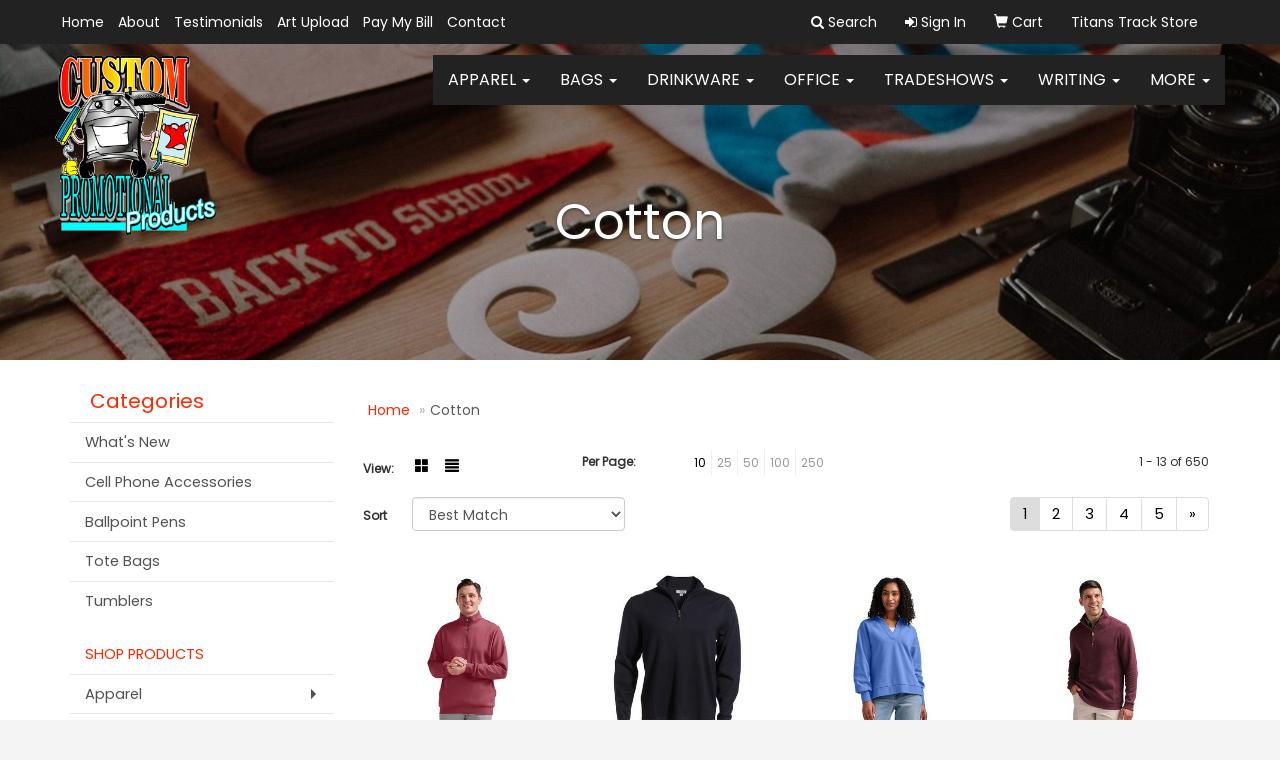

--- FILE ---
content_type: text/html
request_url: https://www.showyourad.com/ws/ws.dll/StartSrch?UID=31886&WENavID=15160688
body_size: 6194
content:
<!DOCTYPE html>  <!-- WebExpress Embedded iFrame Page : Product Search Results List -->
<html lang="en">
  <head>
    <meta charset="utf-8">
    <meta http-equiv="X-UA-Compatible" content="IE=edge">
    <meta name="viewport" content="width=device-width, initial-scale=1">
    <!-- The above 3 meta tags *must* come first in the head; any other head content must come *after* these tags -->
    
    <!-- Bootstrap core CSS -->
    <link href="/distsite/styles/7/common/css/bootstrap.min.css" rel="stylesheet">
	<!-- Flexslider -->
    <link href="/distsite/styles/7/common/css/flexslider.css" rel="stylesheet">
	<!-- Custom styles for this theme -->
    <link href="/we/we.dll/StyleSheet?UN=31886&Type=WETheme-PS&TS=45580.7315740741" rel="stylesheet">
	<link href="/distsite/styles/7/common/css/font-awesome.min.css" rel="stylesheet">
  <style>

/*----- THEME 7 HEADER SHADOW -----*/
#page-title > div.container > div > div > h1 {
text-shadow: 0px 1px 3px #333;
}

/*----- THEME 7 LOGO SIZE -----*/
@media only screen and (min-width: 1200px) {
#mainNav > div > div.navbar-header > a > img {
max-height: 180px;
}
}

</style>
    <!-- HTML5 shim and Respond.js for IE8 support of HTML5 elements and media queries -->
    <!--[if lt IE 9]>
      <script src="https://oss.maxcdn.com/html5shiv/3.7.2/html5shiv.min.js"></script>
      <script src="https://oss.maxcdn.com/respond/1.4.2/respond.min.js"></script>
    <![endif]-->

		<style>
		.show-more {
  display: none;
  cursor: pointer;
}</style>
</head>

<body style="background:#fff;">

	<div class="col-lg-12 col-md-12 col-sm-12 container page" style="padding:0px;margin:0px;">
      <div id="main-content" class="row" style="margin:0px 2px 0px 0px;">

<!-- main content -->



        <div class="category-header">

        	<!-- Category Banner -->
<!--        	<img class="img-responsive" src="http://placehold.it/1150x175/1893d1/ffffff">
-->

            <!-- Breadcrumbs -->
            <ol class="breadcrumb"  >
              <li><a href="https://www.showyourad.com" target="_top">Home</a></li>
              <li class="active">Cotton</li>
            </ol>

            <!-- Category Text -->
<!--
        	<h1>Custom Tote Bags</h1>
            <p>Lorem ipsum dolor sit amet, consectetur adipiscing elit, sed do eiusmod tempor incididunt ut labore et dolore magna aliqua. Ut enim ad minim veniam, quis nostrud exercitation ullamco laboris nisi ut aliquip ex ea commodo consequat.</p>
        </div>
-->
        	<!-- Hide Section Mobile -->
        	<div class="row pr-list-filters hidden-xs">

               <div id="list-controls" class="col-sm-3">

                  <form class="form-horizontal">
                    <div class="form-group">
                      <label class="col-sm-2 col-xs-3 control-label">View:</label>
                      <div class="col-sm-10 col-xs-9">
			
                          <a href="/ws/ws.dll/StartSrch?UID=31886&WENavID=15160688&View=T&ST=260121112027022159412427989" class="btn btn-control grid"><span class="glyphicon glyphicon-th-large"></span></a>
                          <a href="/ws/ws.dll/StartSrch?UID=31886&WENavID=15160688&View=L&ST=260121112027022159412427989" class="btn btn-control"><span class="glyphicon glyphicon-align-justify"></span></a>
			
                      </div>
                    </div><!--/formgroup-->
                  </form>

               </div>

               <div class="col-sm-4 remove-pad">
                	<div class="form-group" >
                      <label class="col-sm-5 control-label">Per Page:</label>
                      <div class="col-sm-7 remove-pad">
                        <ul class="per-page notranslate">
							<li class="active"><a href="/ws/ws.dll/StartSrch?UID=31886&WENavID=15160688&ST=260121112027022159412427989&PPP=10" title="Show 10 per page" onMouseOver="window.status='Show 10 per page';return true;" onMouseOut="window.status='';return true;">10</a></li><li><a href="/ws/ws.dll/StartSrch?UID=31886&WENavID=15160688&ST=260121112027022159412427989&PPP=25" title="Show 25 per page" onMouseOver="window.status='Show 25 per page';return true;" onMouseOut="window.status='';return true;">25</a></li><li><a href="/ws/ws.dll/StartSrch?UID=31886&WENavID=15160688&ST=260121112027022159412427989&PPP=50" title="Show 50 per page" onMouseOver="window.status='Show 50 per page';return true;" onMouseOut="window.status='';return true;">50</a></li><li><a href="/ws/ws.dll/StartSrch?UID=31886&WENavID=15160688&ST=260121112027022159412427989&PPP=100" title="Show 100 per page" onMouseOver="window.status='Show 100 per page';return true;" onMouseOut="window.status='';return true;">100</a></li><li><a href="/ws/ws.dll/StartSrch?UID=31886&WENavID=15160688&ST=260121112027022159412427989&PPP=250" title="Show 250 per page" onMouseOver="window.status='Show 250 per page';return true;" onMouseOut="window.status='';return true;">250</a></li>
                        </ul>
                      </div>
               		</div><!--/formgroup-->
               </div> <!-- /.col-sm-4 -->
               <div class="col-sm-5">
					<p class="pr-showing">1 - 13 of  650</p>
               </div>

            </div><!-- /.row-->
        <!-- /End Hidden Mobile -->

            <div class="row pr-list-filters">

              <div class="col-sm-4 hidden-xs">
<script>
function GoToNewURL(entered)
{
	to=entered.options[entered.selectedIndex].value;
	if (to>"") {
		location=to;
		entered.selectedIndex=0;
	}
}
</script>
                <form class="form-horizontal">
                  <div class="form-group">
                      <label class="col-xs-2 col-sm-2 control-label sort">Sort</label>
                      <div class="col-xs-10 col-sm-10">
                         <select class="form-control sort" onchange="GoToNewURL(this);">
							<option value="/ws/ws.dll/StartSrch?UID=31886&WENavID=15160688&Sort=0" selected>Best Match</option><option value="/ws/ws.dll/StartSrch?UID=31886&WENavID=15160688&Sort=3">Most Popular</option><option value="/ws/ws.dll/StartSrch?UID=31886&WENavID=15160688&Sort=1">Price (Low to High)</option><option value="/ws/ws.dll/StartSrch?UID=31886&WENavID=15160688&Sort=2">Price (High to Low)</option>
                        </select>
                      </div>
                    </div><!--/formgroup-->
                  </form>
                </div><!--/col4-->

                <div class="col-sm-8 col-xs-12">
                      <div class="text-center">
                        <ul class="pagination">
						  <!--
                          <li>
                            <a href="#" aria-label="Previous">
                              <span aria-hidden="true">&laquo;</span>
                            </a>
                          </li>
						  -->
							<li class="active"><a href="/ws/ws.dll/StartSrch?UID=31886&WENavID=15160688&ST=260121112027022159412427989&Start=0" title="Page 1" onMouseOver="window.status='Page 1';return true;" onMouseOut="window.status='';return true;"><span class="notranslate">1<span></a></li><li><a href="/ws/ws.dll/StartSrch?UID=31886&WENavID=15160688&ST=260121112027022159412427989&Start=12" title="Page 2" onMouseOver="window.status='Page 2';return true;" onMouseOut="window.status='';return true;"><span class="notranslate">2<span></a></li><li><a href="/ws/ws.dll/StartSrch?UID=31886&WENavID=15160688&ST=260121112027022159412427989&Start=24" title="Page 3" onMouseOver="window.status='Page 3';return true;" onMouseOut="window.status='';return true;"><span class="notranslate">3<span></a></li><li><a href="/ws/ws.dll/StartSrch?UID=31886&WENavID=15160688&ST=260121112027022159412427989&Start=36" title="Page 4" onMouseOver="window.status='Page 4';return true;" onMouseOut="window.status='';return true;"><span class="notranslate">4<span></a></li><li><a href="/ws/ws.dll/StartSrch?UID=31886&WENavID=15160688&ST=260121112027022159412427989&Start=48" title="Page 5" onMouseOver="window.status='Page 5';return true;" onMouseOut="window.status='';return true;"><span class="notranslate">5<span></a></li>
						  
                          <li>
                            <a href="/ws/ws.dll/StartSrch?UID=31886&WENavID=15160688&Start=12&ST=260121112027022159412427989" aria-label="Next">
                              <span aria-hidden="true">&raquo;</span>
                            </a>
                          </li>
						  
                        </ul>
                      </div>

					<div class="clear"></div>

                </div> <!--/col-12-->

            </div><!--/row-->

        	<div class="clear"></div>

            <div class="row visible-xs-block">
                	<div class="col-xs-12">

                      <p class="pr-showing">1 - 13 of  650</p>

                      <div class="btn-group pull-right" role="group">

						  
                          <a href="/ws/ws.dll/StartSrch?UID=31886&WENavID=15160688&View=T&ST=260121112027022159412427989" class="btn btn-control grid"><span class="glyphicon glyphicon-th-large"></span></a>
                          <a href="/ws/ws.dll/StartSrch?UID=31886&WENavID=15160688&View=L&ST=260121112027022159412427989" class="btn btn-control"><span class="glyphicon glyphicon-align-justify"></span></a>
						  

                          <div class="btn-group" role="group">
                            <button type="button" class="btn btn-white dropdown-toggle" data-toggle="dropdown" aria-haspopup="true" aria-expanded="false">
                              Sort <span class="caret"></span>
                            </button>
                            <ul class="dropdown-menu dropdown-menu-right">
								<li class="active"><a href="/ws/ws.dll/StartSrch?UID=31886&WENavID=15160688&Sort=0">Best Match</a></li><li><a href="/ws/ws.dll/StartSrch?UID=31886&WENavID=15160688&Sort=3">Most Popular</a></li><li><a href="/ws/ws.dll/StartSrch?UID=31886&WENavID=15160688&Sort=1">Price (Low to High)</a></li><li><a href="/ws/ws.dll/StartSrch?UID=31886&WENavID=15160688&Sort=2">Price (High to Low)</a></li>
                            </ul>
                          </div>

                      </div>
                    </div><!--/.col12 -->
            </div><!-- row -->

<!-- Product Results List -->
<ul class="thumbnail-list"><a name="0" href="#" alt="Item 0"></a>
<li>
 <a href="https://www.showyourad.com/p/WIEVG-IRKYV/unisex-crosswind-quarter-zip-sweatshirt" target="_parent" alt="Unisex Crosswind Quarter Zip Sweatshirt">
 <div class="pr-list-grid">
		<img class="img-responsive" src="/ws/ws.dll/QPic?SN=50673&P=173962005&I=0&PX=300" alt="Unisex Crosswind Quarter Zip Sweatshirt">
		<p class="pr-name">Unisex Crosswind Quarter Zip Sweatshirt</p>
		<p class="pr-price"  ><span class="notranslate">$41.00</span> - <span class="notranslate">$45.00</span></p>
		<p class="pr-number"  ><span class="notranslate">Item #WIEVG-IRKYV</span></p>
 </div>
 </a>
</li>
<a name="1" href="#" alt="Item 1"></a>
<li>
 <a href="https://www.showyourad.com/p/QIGMK-JFCKX/quarter-zip-cotton-blend-sweater-unisex" target="_parent" alt="Quarter-Zip Cotton Blend Sweater - Unisex">
 <div class="pr-list-grid">
		<img class="img-responsive" src="/ws/ws.dll/QPic?SN=64202&P=534202299&I=0&PX=300" alt="Quarter-Zip Cotton Blend Sweater - Unisex">
		<p class="pr-name">Quarter-Zip Cotton Blend Sweater - Unisex</p>
		<p class="pr-price"  ><span class="notranslate">$51.00</span></p>
		<p class="pr-number"  ><span class="notranslate">Item #QIGMK-JFCKX</span></p>
 </div>
 </a>
</li>
<a name="2" href="#" alt="Item 2"></a>
<li>
 <a href="https://www.showyourad.com/p/NCFOB-PPOQK/womens-coastal-sweatshirt" target="_parent" alt="Women's Coastal Sweatshirt">
 <div class="pr-list-grid">
		<img class="img-responsive" src="/ws/ws.dll/QPic?SN=50673&P=527128170&I=0&PX=300" alt="Women's Coastal Sweatshirt">
		<p class="pr-name">Women's Coastal Sweatshirt</p>
		<p class="pr-price"  ><span class="notranslate">$47.00</span> - <span class="notranslate">$51.00</span></p>
		<p class="pr-number"  ><span class="notranslate">Item #NCFOB-PPOQK</span></p>
 </div>
 </a>
</li>
<a name="3" href="#" alt="Item 3"></a>
<li>
 <a href="https://www.showyourad.com/p/IIHME-QBTNT/mens-hudson-quarter-zip-pullover" target="_parent" alt="Men's Hudson Quarter Zip Pullover">
 <div class="pr-list-grid">
		<img class="img-responsive" src="/ws/ws.dll/QPic?SN=50673&P=367342393&I=0&PX=300" alt="Men's Hudson Quarter Zip Pullover">
		<p class="pr-name">Men's Hudson Quarter Zip Pullover</p>
		<p class="pr-price"  ><span class="notranslate">$58.00</span> - <span class="notranslate">$62.00</span></p>
		<p class="pr-number"  ><span class="notranslate">Item #IIHME-QBTNT</span></p>
 </div>
 </a>
</li>
<a name="4" href="#" alt="Item 4"></a>
<li>
 <a href="https://www.showyourad.com/p/XIGRG-EPBAZ/gildan-heavy-blend-crewneck-sweatshirt" target="_parent" alt="Gildan® Heavy Blend™ Crewneck Sweatshirt">
 <div class="pr-list-grid">
		<img class="img-responsive" src="/ws/ws.dll/QPic?SN=50042&P=722092245&I=0&PX=300" alt="Gildan® Heavy Blend™ Crewneck Sweatshirt">
		<p class="pr-name">Gildan® Heavy Blend™ Crewneck Sweatshirt</p>
		<p class="pr-price"  ><span class="notranslate">$14.18</span> - <span class="notranslate">$18.18</span></p>
		<p class="pr-number"  ><span class="notranslate">Item #XIGRG-EPBAZ</span></p>
 </div>
 </a>
</li>
<a name="5" href="#" alt="Item 5"></a>
<li>
 <a href="https://www.showyourad.com/p/MGEQH-PINAU/district-womens-perfect-tri-fleece-v-neck-sweatshirt" target="_parent" alt="District® Women's Perfect Tri® Fleece V-Neck Sweatshirt">
 <div class="pr-list-grid">
		<img class="img-responsive" src="/ws/ws.dll/QPic?SN=50042&P=717004056&I=0&PX=300" alt="District® Women's Perfect Tri® Fleece V-Neck Sweatshirt">
		<p class="pr-name">District® Women's Perfect Tri® Fleece V-Neck Sweatshirt</p>
		<p class="pr-price"  ><span class="notranslate">$31.02</span> - <span class="notranslate">$39.02</span></p>
		<p class="pr-number"  ><span class="notranslate">Item #MGEQH-PINAU</span></p>
 </div>
 </a>
</li>
<a name="6" href="#" alt="Item 6"></a>
<li>
 <a href="https://www.showyourad.com/p/FIGUE-JFCHP/ladies-shirttail-open-cotton-cardigan" target="_parent" alt="Ladies' Shirttail Open Cotton Cardigan">
 <div class="pr-list-grid">
		<img class="img-responsive" src="/ws/ws.dll/QPic?SN=64202&P=194202213&I=0&PX=300" alt="Ladies' Shirttail Open Cotton Cardigan">
		<p class="pr-name">Ladies' Shirttail Open Cotton Cardigan</p>
		<p class="pr-price"  ><span class="notranslate">$49.50</span></p>
		<p class="pr-number"  ><span class="notranslate">Item #FIGUE-JFCHP</span></p>
 </div>
 </a>
</li>
<a name="7" href="#" alt="Item 7"></a>
<li>
 <a href="https://www.showyourad.com/p/CIHMD-QBTNS/womens-hudson-quarter-zip-pullover" target="_parent" alt="Women's Hudson Quarter Zip Pullover">
 <div class="pr-list-grid">
		<img class="img-responsive" src="/ws/ws.dll/QPic?SN=50673&P=967342392&I=0&PX=300" alt="Women's Hudson Quarter Zip Pullover">
		<p class="pr-name">Women's Hudson Quarter Zip Pullover</p>
		<p class="pr-price"  ><span class="notranslate">$58.00</span> - <span class="notranslate">$62.00</span></p>
		<p class="pr-number"  ><span class="notranslate">Item #CIHMD-QBTNS</span></p>
 </div>
 </a>
</li>
<a name="8" href="#" alt="Item 8"></a>
<li>
 <a href="https://www.showyourad.com/p/CCGVE-PPORR/womens-crosswind-quarter-zip-sweatshirt" target="_parent" alt="Women's Crosswind Quarter Zip Sweatshirt">
 <div class="pr-list-grid">
		<img class="img-responsive" src="/ws/ws.dll/QPic?SN=50673&P=117128203&I=0&PX=300" alt="Women's Crosswind Quarter Zip Sweatshirt">
		<p class="pr-name">Women's Crosswind Quarter Zip Sweatshirt</p>
		<p class="pr-price"  ><span class="notranslate">$41.00</span> - <span class="notranslate">$45.00</span></p>
		<p class="pr-number"  ><span class="notranslate">Item #CCGVE-PPORR</span></p>
 </div>
 </a>
</li>
<a name="9" href="#" alt="Item 9"></a>
<li>
 <a href="https://www.showyourad.com/p/SELMB-KWPIK/full-zip-cotton-blend-cardigan-unisex" target="_parent" alt="Full Zip Cotton Blend Cardigan - Unisex">
 <div class="pr-list-grid">
		<img class="img-responsive" src="/ws/ws.dll/QPic?SN=64202&P=364966790&I=0&PX=300" alt="Full Zip Cotton Blend Cardigan - Unisex">
		<p class="pr-name">Full Zip Cotton Blend Cardigan - Unisex</p>
		<p class="pr-price"  ><span class="notranslate">$51.50</span></p>
		<p class="pr-number"  ><span class="notranslate">Item #SELMB-KWPIK</span></p>
 </div>
 </a>
</li>
<a name="10" href="#" alt="Item 10"></a>
<li>
 <a href="https://www.showyourad.com/p/AFETC-DFXZP/gildan-heavy-blend-crewneck-sweatshirt" target="_parent" alt="Gildan® Heavy Blend™ Crewneck Sweatshirt">
 <div class="pr-list-grid">
		<img class="img-responsive" src="/ws/ws.dll/QPic?SN=62662&P=171475021&I=0&PX=300" alt="Gildan® Heavy Blend™ Crewneck Sweatshirt">
		<p class="pr-name">Gildan® Heavy Blend™ Crewneck Sweatshirt</p>
		<p class="pr-price"  ><span class="notranslate">$15.66</span></p>
		<p class="pr-number"  ><span class="notranslate">Item #AFETC-DFXZP</span></p>
 </div>
 </a>
</li>
<a name="11" href="#" alt="Item 11"></a>
<li>
 <a href="https://www.showyourad.com/p/WILOB-PFAJQ/nike-club-fleece-pullover-hoodie-w-screen-print-8.2-oz." target="_parent" alt="Nike Club Fleece Pullover Hoodie w/ Screen Print 8.2 oz.">
 <div class="pr-list-grid">
		<img class="img-responsive" src="/ws/ws.dll/QPic?SN=69609&P=386942770&I=0&PX=300" alt="Nike Club Fleece Pullover Hoodie w/ Screen Print 8.2 oz.">
		<p class="pr-name">Nike Club Fleece Pullover Hoodie w/ Screen Print 8.2 oz.</p>
		<p class="pr-price"  ><span class="notranslate">$73.48</span> - <span class="notranslate">$89.24</span></p>
		<p class="pr-number"  ><span class="notranslate">Item #WILOB-PFAJQ</span></p>
 </div>
 </a>
</li>
</ul>

<!-- Footer pagination -->
<div class="row">
<div class="col-sm-12 col-xs-12">
             <div class="text-center">
                <ul class="pagination">
						  <!--
                          <li>
                            <a href="#" aria-label="Previous">
                              <span aria-hidden="true">&laquo;</span>
                            </a>
                          </li>
						  -->
							<li class="active"><a href="/ws/ws.dll/StartSrch?UID=31886&WENavID=15160688&ST=260121112027022159412427989&Start=0" title="Page 1" onMouseOver="window.status='Page 1';return true;" onMouseOut="window.status='';return true;"><span class="notranslate">1<span></a></li><li><a href="/ws/ws.dll/StartSrch?UID=31886&WENavID=15160688&ST=260121112027022159412427989&Start=12" title="Page 2" onMouseOver="window.status='Page 2';return true;" onMouseOut="window.status='';return true;"><span class="notranslate">2<span></a></li><li><a href="/ws/ws.dll/StartSrch?UID=31886&WENavID=15160688&ST=260121112027022159412427989&Start=24" title="Page 3" onMouseOver="window.status='Page 3';return true;" onMouseOut="window.status='';return true;"><span class="notranslate">3<span></a></li><li><a href="/ws/ws.dll/StartSrch?UID=31886&WENavID=15160688&ST=260121112027022159412427989&Start=36" title="Page 4" onMouseOver="window.status='Page 4';return true;" onMouseOut="window.status='';return true;"><span class="notranslate">4<span></a></li><li><a href="/ws/ws.dll/StartSrch?UID=31886&WENavID=15160688&ST=260121112027022159412427989&Start=48" title="Page 5" onMouseOver="window.status='Page 5';return true;" onMouseOut="window.status='';return true;"><span class="notranslate">5<span></a></li>
						  
                          <li>
                            <a href="/ws/ws.dll/StartSrch?UID=31886&WENavID=15160688&Start=12&ST=260121112027022159412427989" aria-label="Next">
                              <span aria-hidden="true">&raquo;</span>
                            </a>
                          </li>
						  
                </ul>
              </div>
</div>
</div>

<!-- Custom footer -->


<!-- end main content -->

      </div> <!-- /.row -->
    </div> <!-- /container -->

	<!-- Bootstrap core JavaScript
    ================================================== -->
    <!-- Placed at the end of the document so the pages load faster -->
    <script src="/distsite/styles/7/common/js/jquery.min.js"></script>
    <script src="/distsite/styles/7/common/js/bootstrap.min.js"></script>
    <!-- IE10 viewport hack for Surface/desktop Windows 8 bug -->
    <script src="/distsite/styles/7/common/js/ie10-viewport-bug-workaround.js"></script>

	<!-- iFrame Resizer -->
	<script src="/js/iframeResizer.contentWindow.min.js" type="text/javascript"></script>
	<script type="text/javascript" src="/js/IFrameUtils.js?20150930"></script> <!-- For custom iframe integration functions (not resizing) -->
	<script>ScrollParentToTop();</script>
	<script>
		$(function () {
  			$('[data-toggle="tooltip"]').tooltip()
		})

    function PostAdStatToService(AdID, Type)
{
  var URL = '/we/we.dll/AdStat?AdID='+ AdID + '&Type=' +Type;

  // Try using sendBeacon.  Some browsers may block this.
  if (navigator && navigator.sendBeacon) {
      navigator.sendBeacon(URL);
  }
}

	</script>


	<!-- Custom - This page only -->

	<!-- Tile cell height equalizer -->
<!--
	<script src="/distsite/styles/7/common/js/jquery.matchHeight-min.js"></script>
	<script>
		$(function() {
    		$('.pr-list-grid').matchHeight();
		});
	</script>
-->
	<!-- End custom -->



</body>
</html>
